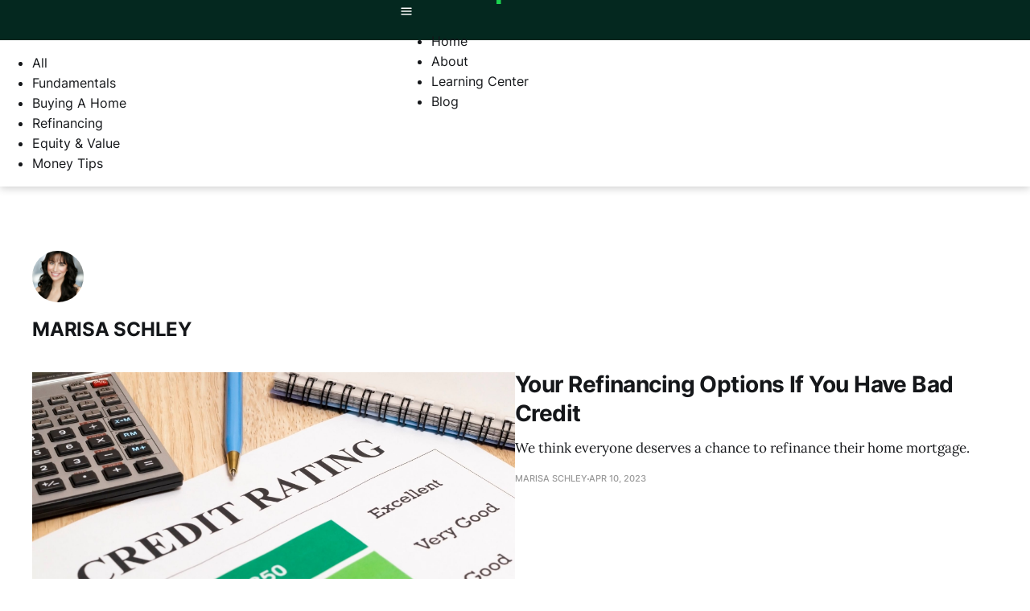

--- FILE ---
content_type: text/html; charset=utf-8
request_url: https://www.ratesimple.com/blog/author/marisa/
body_size: 4001
content:
<!DOCTYPE html>
<html lang="en">

<head>
  <meta charset="utf-8">
  <meta name="viewport" content="width=device-width, initial-scale=1">
  <title>Marisa Schley - RateSimple</title>
  <link rel="stylesheet" href="/blog/assets/built/screen.css?v=3b9c969188">

  <link rel="icon" href="https://d1h86g9h1jpeic.cloudfront.net/ratesimple/2022/04/apple-touch-icon.png" type="image/png">
    <link rel="canonical" href="https://www.ratesimple.com/blog/author/marisa/">
    <meta name="referrer" content="no-referrer-when-downgrade">
    
    <meta property="og:site_name" content="RateSimple">
    <meta property="og:type" content="profile">
    <meta property="og:title" content="Marisa Schley - RateSimple">
    <meta property="og:url" content="https://www.ratesimple.com/blog/author/marisa/">
    <meta property="article:publisher" content="https://www.facebook.com/ghost">
    <meta name="twitter:card" content="summary">
    <meta name="twitter:title" content="Marisa Schley - RateSimple">
    <meta name="twitter:url" content="https://www.ratesimple.com/blog/author/marisa/">
    <meta name="twitter:site" content="@ghost">
    
    <script type="application/ld+json">
{
    "@context": "https://schema.org",
    "@type": "Person",
    "sameAs": [],
    "name": "Marisa Schley",
    "url": "https://www.ratesimple.com/blog/author/marisa/",
    "mainEntityOfPage": "https://www.ratesimple.com/blog/author/marisa/"
}
    </script>

    <meta name="generator" content="Ghost 6.0">
    <link rel="alternate" type="application/rss+xml" title="RateSimple" href="https://www.ratesimple.com/blog/rss/">
    
    <script defer src="https://cdn.jsdelivr.net/ghost/sodo-search@~1.8/umd/sodo-search.min.js" data-key="2b8904c35f7ef8c87b8e8500a9" data-styles="https://cdn.jsdelivr.net/ghost/sodo-search@~1.8/umd/main.css" data-sodo-search="https://www.ratesimple.com/blog/" data-locale="en" crossorigin="anonymous"></script>
    
    <link href="https://www.ratesimple.com/blog/webmentions/receive/" rel="webmention">
    <script defer src="/blog/public/cards.min.js?v=3b9c969188"></script><style>:root {--ghost-accent-color: #F26333;}</style>
    <link rel="stylesheet" type="text/css" href="/blog/public/cards.min.css?v=3b9c969188">
    <script>(function(w,d,s,l,i){w[l]=w[l]||[];w[l].push({'gtm.start':new Date().getTime(),event:'gtm.js'});var f=d.getElementsByTagName(s)[0],j=d.createElement(s),dl=l!='dataLayer'?'&l='+l:'';j.async=true;j.src='https://www.googletagmanager.com/gtm.js?id='+i+dl;f.parentNode.insertBefore(j,f);})(window,document,'script','dataLayer','GTM-N7ZPSP4Q');</script>
</head>

<body
  class="author-template author-marisa is-head-stacked has-serif-body">
  <div class="gh-site">
    <header class="site-home-header">
  <nav class="site-nav">
    <div class="desktop-quotes">
      Need Help? Call: <strong><a href="tel:8005562145"> &nbsp; 1 (800) 556 - 2145</a></strong>
    </div>
    <div class="tablet-quotes">
      Need Help? &nbsp; <strong><a href="tel:8005562145">Call Us</a></strong>
    </div>
    <div class="mobile-quotes">
      <a href="tel:8005562145">Need Help?</a>
    </div>
    <div class="mobile">
        <a class="site-nav-logo" href="/"><img src="https://d1h86g9h1jpeic.cloudfront.net/ratesimple/2024/07/logo-white.svg" alt="RateSimple" /></a>
    </div>
    <div class="site-nav-content-container">
      <div class="mobile-icon">
        <img src="/blog/assets/images/menu.svg?v=3b9c969188" />
      </div>
      <ul class="site-nav-content">
        <li><a href="/">Home</a></li>
        <li><a href="/mission">About</a></li>
        <li><a href="/learning-center">Learning Center</a></li>
        <li class="blog-link"><a href="/blog">Blog</a></li>
      </ul>
    </div>
  </nav>
</header>
<div class="site-navigation">
  <ul>
    <li class="">
      <a href="/blog/">All</a>
    </li>
    <li class="">
      <a href="/blog/tag/fundamentals">Fundamentals</a>
    </li>
    <li class="">
      <a href="/blog/tag/homebuying">Buying A Home</a>
    </li>
    <li class="">
      <a href="/blog/tag/refinancing">Refinancing</a>
    </li>
    <li class="">
      <a href="/blog/tag/equity">Equity & Value</a>
    </li>
    <li class="">
      <a href="/blog/tag/money-tips">Money Tips</a>
    </li>
  </ul>
</div>
    
<main class="gh-main gh-outer">
  <div class="gh-inner">
      <section class="gh-pagehead">
        <figure class="gh-author-image">
            <img src="https://d1h86g9h1jpeic.cloudfront.net/ratesimple/2022/09/Schley-profile-photo-for-RS.png" alt="Marisa Schley">
        </figure>

        <div class="gh-pagehead-content">
          <h1 class="gh-pagehead-title">Marisa Schley</h1>

        </div>
      </section>

    <div class="gh-topic gh-topic-grid">
      <div class="gh-topic-content gh-feed">
          <article class="gh-card post large">
  <a class="gh-card-link" href="/blog/your-refinancing-options-if-you-have-bad-credit/">
      <figure class="gh-card-image">
        <img srcset="https://d1h86g9h1jpeic.cloudfront.net/ratesimple/2023/04/Mortgage-options-for-people-with-average-credit-scores_Rate-Simple.jpg 300w,
                            https://d1h86g9h1jpeic.cloudfront.net/ratesimple/2023/04/Mortgage-options-for-people-with-average-credit-scores_Rate-Simple.jpg 720w,
                            https://d1h86g9h1jpeic.cloudfront.net/ratesimple/2023/04/Mortgage-options-for-people-with-average-credit-scores_Rate-Simple.jpg 960w,
                            https://d1h86g9h1jpeic.cloudfront.net/ratesimple/2023/04/Mortgage-options-for-people-with-average-credit-scores_Rate-Simple.jpg 1200w,
                            https://d1h86g9h1jpeic.cloudfront.net/ratesimple/2023/04/Mortgage-options-for-people-with-average-credit-scores_Rate-Simple.jpg 2000w" sizes="(max-width: 1200px) 100vw, 1200px"
          src="https://d1h86g9h1jpeic.cloudfront.net/ratesimple/2023/04/Mortgage-options-for-people-with-average-credit-scores_Rate-Simple.jpg"
          alt="Your Refinancing Options If You Have Bad Credit">
      </figure>

    <div class="gh-card-wrapper">
      <header class="gh-card-header">
        <h3 class="gh-card-title">Your Refinancing Options If You Have Bad Credit</h3>
      </header>

        <div class="gh-card-excerpt">We think everyone deserves a chance to refinance their home mortgage.</div>

      <footer class="gh-card-footer">
        <span class="gh-card-author">Marisa Schley</span>
        <time class="gh-card-date" datetime="2023-04-10">Apr 10, 2023</time>
      </footer>
    </div>
  </a>
</article>          <article class="gh-card post tag-money-tips">
  <a class="gh-card-link" href="/blog/5-easy-ways-to-improve-your-financial-health/">
      <figure class="gh-card-image">
        <img srcset="https://d1h86g9h1jpeic.cloudfront.net/ratesimple/2022/08/Tips-for-improving-your-financial-health_Rate-Simple_-iStock-1201499321-.jpg 300w,
                            https://d1h86g9h1jpeic.cloudfront.net/ratesimple/2022/08/Tips-for-improving-your-financial-health_Rate-Simple_-iStock-1201499321-.jpg 720w,
                            https://d1h86g9h1jpeic.cloudfront.net/ratesimple/2022/08/Tips-for-improving-your-financial-health_Rate-Simple_-iStock-1201499321-.jpg 960w,
                            https://d1h86g9h1jpeic.cloudfront.net/ratesimple/2022/08/Tips-for-improving-your-financial-health_Rate-Simple_-iStock-1201499321-.jpg 1200w,
                            https://d1h86g9h1jpeic.cloudfront.net/ratesimple/2022/08/Tips-for-improving-your-financial-health_Rate-Simple_-iStock-1201499321-.jpg 2000w" sizes="(max-width: 1200px) 100vw, 1200px"
          src="https://d1h86g9h1jpeic.cloudfront.net/ratesimple/2022/08/Tips-for-improving-your-financial-health_Rate-Simple_-iStock-1201499321-.jpg"
          alt="5 Easy Ways to Improve Your Financial Health">
      </figure>

    <div class="gh-card-wrapper">
      <header class="gh-card-header">
        <h3 class="gh-card-title">5 Easy Ways to Improve Your Financial Health</h3>
      </header>

        <div class="gh-card-excerpt">These tips will help you evaluate your finances and prepare for the future.</div>

      <footer class="gh-card-footer">
        <span class="gh-card-author">Marisa Schley</span>
        <time class="gh-card-date" datetime="2022-09-02">Sep 2, 2022</time>
      </footer>
    </div>
  </a>
</article>          <article class="gh-card post tag-homebuying tag-fundamentals">
  <a class="gh-card-link" href="/blog/hot-features-you-should-look-for-in-a-new-home/">
      <figure class="gh-card-image">
        <img srcset="https://d1h86g9h1jpeic.cloudfront.net/ratesimple/2022/03/iStock-473551518.jpg 300w,
                            https://d1h86g9h1jpeic.cloudfront.net/ratesimple/2022/03/iStock-473551518.jpg 720w,
                            https://d1h86g9h1jpeic.cloudfront.net/ratesimple/2022/03/iStock-473551518.jpg 960w,
                            https://d1h86g9h1jpeic.cloudfront.net/ratesimple/2022/03/iStock-473551518.jpg 1200w,
                            https://d1h86g9h1jpeic.cloudfront.net/ratesimple/2022/03/iStock-473551518.jpg 2000w" sizes="(max-width: 1200px) 100vw, 1200px"
          src="https://d1h86g9h1jpeic.cloudfront.net/ratesimple/2022/03/iStock-473551518.jpg"
          alt="Hot Features You Should Look for in a New Home">
      </figure>

    <div class="gh-card-wrapper">
      <header class="gh-card-header">
        <h3 class="gh-card-title">Hot Features You Should Look for in a New Home</h3>
      </header>

        <div class="gh-card-excerpt">Trends change; these are the feaures people want in new homes today.</div>

      <footer class="gh-card-footer">
        <span class="gh-card-author">Marisa Schley</span>
        <time class="gh-card-date" datetime="2022-03-31">Mar 31, 2022</time>
      </footer>
    </div>
  </a>
</article>          <article class="gh-card post tag-homebuying tag-money-tips tag-fundamentals">
  <a class="gh-card-link" href="/blog/saving-for-a-down-payment-5-straightforward-tips/">
      <figure class="gh-card-image">
        <img srcset="https://d1h86g9h1jpeic.cloudfront.net/ratesimple/2022/03/iStock-470237156.jpg 300w,
                            https://d1h86g9h1jpeic.cloudfront.net/ratesimple/2022/03/iStock-470237156.jpg 720w,
                            https://d1h86g9h1jpeic.cloudfront.net/ratesimple/2022/03/iStock-470237156.jpg 960w,
                            https://d1h86g9h1jpeic.cloudfront.net/ratesimple/2022/03/iStock-470237156.jpg 1200w,
                            https://d1h86g9h1jpeic.cloudfront.net/ratesimple/2022/03/iStock-470237156.jpg 2000w" sizes="(max-width: 1200px) 100vw, 1200px"
          src="https://d1h86g9h1jpeic.cloudfront.net/ratesimple/2022/03/iStock-470237156.jpg"
          alt="Saving for a Down Payment: 5 Straightforward Tips">
      </figure>

    <div class="gh-card-wrapper">
      <header class="gh-card-header">
        <h3 class="gh-card-title">Saving for a Down Payment: 5 Straightforward Tips</h3>
      </header>

        <div class="gh-card-excerpt">The money represents your instant equity in the new home, and with this advice you can save more.</div>

      <footer class="gh-card-footer">
        <span class="gh-card-author">Marisa Schley</span>
        <time class="gh-card-date" datetime="2022-03-24">Mar 24, 2022</time>
      </footer>
    </div>
  </a>
</article>          <article class="gh-card post tag-homebuying tag-fundamentals">
  <a class="gh-card-link" href="/blog/solid-tips-for-first-time-homebuyers/">
      <figure class="gh-card-image">
        <img srcset="https://d1h86g9h1jpeic.cloudfront.net/ratesimple/2022/03/iStock-1204158911.jpg 300w,
                            https://d1h86g9h1jpeic.cloudfront.net/ratesimple/2022/03/iStock-1204158911.jpg 720w,
                            https://d1h86g9h1jpeic.cloudfront.net/ratesimple/2022/03/iStock-1204158911.jpg 960w,
                            https://d1h86g9h1jpeic.cloudfront.net/ratesimple/2022/03/iStock-1204158911.jpg 1200w,
                            https://d1h86g9h1jpeic.cloudfront.net/ratesimple/2022/03/iStock-1204158911.jpg 2000w" sizes="(max-width: 1200px) 100vw, 1200px"
          src="https://d1h86g9h1jpeic.cloudfront.net/ratesimple/2022/03/iStock-1204158911.jpg"
          alt="Solid Tips for First-Time Homebuyers">
      </figure>

    <div class="gh-card-wrapper">
      <header class="gh-card-header">
        <h3 class="gh-card-title">Solid Tips for First-Time Homebuyers</h3>
      </header>

        <div class="gh-card-excerpt">7 pieces of proven advice for tackling this milestone event.</div>

      <footer class="gh-card-footer">
        <span class="gh-card-author">Marisa Schley</span>
        <time class="gh-card-date" datetime="2022-03-11">Mar 11, 2022</time>
      </footer>
    </div>
  </a>
</article>          <article class="gh-card post tag-fundamentals">
  <a class="gh-card-link" href="/blog/mortgage-myths-debunked/">
      <figure class="gh-card-image">
        <img srcset="https://d1h86g9h1jpeic.cloudfront.net/ratesimple/2022/03/iStock-1339417619.jpg 300w,
                            https://d1h86g9h1jpeic.cloudfront.net/ratesimple/2022/03/iStock-1339417619.jpg 720w,
                            https://d1h86g9h1jpeic.cloudfront.net/ratesimple/2022/03/iStock-1339417619.jpg 960w,
                            https://d1h86g9h1jpeic.cloudfront.net/ratesimple/2022/03/iStock-1339417619.jpg 1200w,
                            https://d1h86g9h1jpeic.cloudfront.net/ratesimple/2022/03/iStock-1339417619.jpg 2000w" sizes="(max-width: 1200px) 100vw, 1200px"
          src="https://d1h86g9h1jpeic.cloudfront.net/ratesimple/2022/03/iStock-1339417619.jpg"
          alt="Learning Center: Mortgage Myths Debunked">
      </figure>

    <div class="gh-card-wrapper">
      <header class="gh-card-header">
        <h3 class="gh-card-title">Learning Center: Mortgage Myths Debunked</h3>
      </header>

        <div class="gh-card-excerpt">Some of what you have heard about home loans simply isn&#39;t true.</div>

      <footer class="gh-card-footer">
        <span class="gh-card-author">Marisa Schley</span>
        <time class="gh-card-date" datetime="2022-03-03">Mar 3, 2022</time>
      </footer>
    </div>
  </a>
</article>      </div>
    </div>
  </div>
</main>

    <footer class="gh-foot gh-outer">
  <div class="gh-foot-inner gh-inner">
    <div class="columns">
      <div class="left">
        <div class="info">
          <div class="logo"><img src="/blog/assets/images/logo-white.svg?v=3b9c969188" /></div>
          <p class="about">Rate Simple was created with you in mind. We offer a simple yet effective way to nail down
            the best mortgage and refi rates in under 2 minutes. Serving all homeowners, first time homebuyers,
            Veterans, and active duty military, we're here to give you the absolute best home loan options.</p>
        </div>
        <div class="email">
          <div>
            <h5>Not ready to commit?</h5>
            <p>Get the latest lender updates, mortgage news, rates, and more!</p>
          </div>
          <form id="subscribe-form" class="subscribe-form">
            <div class="subscribe-form-input">
              <input name="email" type="text" placeholder="Email" />
              <button type="submit">Subscribe</button>
            </div>
            <div class="subscribe-form-message"></div>
          </form>
        </div>
      </div>
      <div class="right">
        <div class="column">
          <h5>About</h5>
          <ul>
            <li><a href="/mission">Our Mission</a></li>
            <li><a href="/reviews">Reviews</a></li>
            <li><a href="/blog">Blog</a></li>
            <li><a href="/contact">Contact Us</a></li>
          </ul>
        </div>
        <div class="column">
          <h5>Legal</h5>
          <ul>
            <li><a href="/terms">Terms of Use</a></li>
            <li><a href="/privacy">Privacy And Security</a></li>
            <li><a href="/privacy/ca-online-privacy-protection-act">Privacy And Security (CA Residents)</a></li>
            <li><a href="/licensing">State Licensing and Disclosures</a></li>
            <li><a href="https://nmlsconsumeraccess.org/Home.aspx/MainSearch" target='_blank' rel='noreferrer'>NMLS
                Consumer Access</a></li>
          </ul>
        </div>
        <div class="column column-3">
          <h5>Contact</h5>
          <div>
            <h6>Phone</h6>
            <div><a href="tel:8005921590">1 (800) 592 - 1590</a></div>
          </div>
          <div>
            <h6>Email</h6>
            <div><a href="mailto:info@ratesimple.com">info@ratesimple.com</a></div>
          </div>
          <h6>Follow Us</h6>
          <div class="social-icons">
            <a href="https://www.facebook.com/ratesimple/" target="_blank" rel="noreferrer"><img class="social-icon"
                src="/blog/assets/images/facebook.svg?v=3b9c969188" /></a>
            <a href="https://www.linkedin.com/company/rate-simple/" target="_blank" rel="noreferrer"><img
                class="social-icon" src="/blog/assets/images/linkedin.svg?v=3b9c969188" /></a>
            <a href="https://twitter.com/inc_rate" target="_blank" rel="noreferrer"><img class="social-icon"
                src="/blog/assets/images/X.svg?v=3b9c969188" /></a>
          </div>
        </div>
      </div>
    </div>
    <div class="disclosures">
      <div class="logos">
        <img src="/blog/assets/images/EHL.svg?v=3b9c969188" class="equalhousing" />
        <img src="/blog/assets/images/BBB.svg?v=3b9c969188" class="bbb" />
      </div>
      <div>
        <p>Rate Simple, Inc. | <a
            href="https://www.nmlsconsumeraccess.org/TuringTestPage.aspx?ReturnUrl=/EntityDetails.aspx/COMPANY/2232647">NMLS
            LICENSE #2232647</a></p>
        <p>8383 Wilshire Boulevard, Suite 540/B, Los Angeles CA 90211</p>
        <p>If you have any questions, comments, or concerns, please email us at <a
            href="mailto:management@ratesimple.com">management@ratesimple.com</a> By submitting this form, I agree that
          Rate Simple may contact me at the phone number provided.via automated technology, including autodialing,
          prerecorded message, artificial voice, and/or text message. I understand that I do not have to consent to
          receive such calls or text messages to purchase goods or services from Rate Simple</p>
      </div>
    </div>
  </div>
</footer>  </div>



  <script src="/blog/assets/built/main.min.js?v=3b9c969188"></script>

  

  

</body>

</html>

--- FILE ---
content_type: image/svg+xml
request_url: https://www.ratesimple.com/blog/assets/images/logo-white.svg?v=3b9c969188
body_size: 2420
content:
<svg width="168" height="35" viewBox="0 0 168 35" fill="none" xmlns="http://www.w3.org/2000/svg">
<g id="Logo">
<path id="Shape" fill-rule="evenodd" clip-rule="evenodd" d="M157.659 22.3961C156.342 21.9016 155.349 20.7959 154.998 19.4335C159.056 19.3872 169.312 17.6943 166.35 9.93712C164.332 4.62655 155.213 5.06137 151.699 9.13126C148 13.1896 148.221 20.1466 151.867 24.0542C155.926 28.3328 163.834 27.6255 167.567 24.2049V19.7814C164.46 22.5758 160.309 23.4976 157.659 22.3961ZM154.795 16.0998C154.795 13.7808 155.114 12.4358 156.187 11.2183C157.874 9.29929 161.144 9.58916 161.718 11.7285C161.986 12.7891 161.634 13.9101 160.807 14.6273C159.381 15.8737 157.764 16.4245 154.795 16.6332V16.0998Z" fill="#1BD24F"/>
<rect id="Rectangle" x="142.481" width="5.40913" height="26.2804" fill="#1BD24F"/>
<path id="Shape_2" fill-rule="evenodd" clip-rule="evenodd" d="M140.684 12.5693C140.065 10.2385 138.501 8.27172 136.37 7.14273C133.675 5.72232 129.158 6.11656 127.152 8.76025L126.961 9.01534L121.007 6.9572V35H126.387V25.9732L126.967 26.1761C131.095 27.6487 135.24 26.924 138.069 24.2456C141.032 21.4163 142.04 17.0508 140.684 12.5693ZM134.393 20.8716C133.459 21.9592 132.094 22.5806 130.66 22.5703C127.952 22.5703 126.37 21.2426 126.37 19.0917C126.37 18.1409 126.37 16.3553 126.37 15.0856C126.37 12.0187 128.277 10.8476 129.268 10.6099C130.658 10.3305 132.102 10.5697 133.327 11.2824C134.662 12.0885 135.553 13.4626 135.744 15.0102C136.11 17.1669 135.57 19.515 134.393 20.8716Z" fill="#1BD24F"/>
<path id="Shape_3" fill-rule="evenodd" clip-rule="evenodd" d="M117.743 8.30794C116.584 6.99189 114.578 6.23821 112.27 6.23821H112.201C109.522 6.23821 106.983 7.28177 105.562 8.91669L105.197 9.33411L104.878 8.8819C103.515 7.09533 101.386 6.06074 99.1387 6.09327C97.0183 5.98471 94.9715 6.88555 93.6194 8.52245L93.4338 8.76595L87.5029 6.89334V26.2804H92.9063V15.0331C92.8607 13.7503 93.2971 12.4969 94.1295 11.5198C94.9519 10.5814 96.1524 10.0621 97.3994 10.1052H97.3994C98.4393 10.052 99.4461 10.4795 100.13 11.2647C100.776 12.1653 101.093 13.2601 101.029 14.3664V24.3962C101.029 25.4368 101.872 26.2804 102.913 26.2804H106.217V15.0331C106.167 13.6539 106.67 12.3117 107.615 11.3053C108.429 10.5094 109.531 10.0766 110.67 10.1052C112.989 10.1052 114.317 11.6242 114.322 14.378V26.2804H119.726V14.1055C119.726 11.6763 119.071 9.73994 117.772 8.34273L117.743 8.30794Z" fill="#1BD24F"/>
<path id="Rectangle_2" fill-rule="evenodd" clip-rule="evenodd" d="M80.5513 3.02058C80.5513 2.27613 80.8145 1.64071 81.3409 1.11431C81.8673 0.587908 82.5027 0.324707 83.2471 0.324707H83.2645C84.009 0.324707 84.6444 0.587908 85.1708 1.11431C85.6972 1.64071 85.9604 2.27613 85.9604 3.02058C85.9604 3.76502 85.6972 4.40044 85.1708 4.92684C84.6444 5.45324 84.009 5.71645 83.2645 5.71645H83.2471C82.5027 5.71645 81.8673 5.45324 81.3409 4.92684C80.8145 4.40044 80.5513 3.76502 80.5513 3.02058Z" fill="#1BD24F"/>
<path id="Shape_4" fill-rule="evenodd" clip-rule="evenodd" d="M85.9604 6.73096H80.5513V24.3961C80.5513 25.4368 81.3949 26.2804 82.4355 26.2804H85.9604V6.73096Z" fill="#1BD24F"/>
<path id="Shape_5" fill-rule="evenodd" clip-rule="evenodd" d="M79.3862 21.0453C79.3862 21.1844 79.3862 21.3294 79.3862 21.4627C78.7137 28.9996 64.643 27.9502 61.75 24.205V19.7814C63.27 21.1799 65.1155 22.1763 67.1186 22.6802L67.9128 22.8194C69.126 23.0448 70.3723 23.0231 71.5769 22.7556C73.3162 22.3961 74.522 21.2134 73.2292 20.1293C72.0697 19.1785 69.4318 18.7553 67.849 18.39C66.1446 18.0248 64.8865 17.6827 63.7154 16.7493C60.2368 14.2911 61.6746 8.71968 65.7851 6.89345C69.426 5.28752 74.3655 6.00642 77.4498 7.35145V12.4533V12.4881C75.9135 10.4416 73.6002 10.1691 71.1131 10.1691C69.2752 10.1691 66.7707 10.7488 66.7707 12.1171C66.7707 13.2244 67.7215 13.8563 69.9362 14.2911C74.4003 15.2709 79.3862 15.8507 79.3862 21.0453Z" fill="#1BD24F"/>
<path id="Shape_6" fill-rule="evenodd" clip-rule="evenodd" d="M50.729 22.396C49.4119 21.9015 48.4187 20.7958 48.0679 19.4334C52.1262 19.387 62.3879 17.6942 59.4254 9.93701C57.3962 4.63803 48.2824 5.06126 44.7691 9.13115C41.0703 13.1894 41.2906 20.1465 44.9372 24.0541C48.9955 28.3327 56.9092 27.6254 60.6371 24.2048V19.7813C57.5354 22.5757 53.3785 23.4975 50.729 22.396ZM47.8823 16.0996C47.8823 13.7806 48.207 12.4355 49.2737 11.218C50.9666 9.29904 54.2307 9.58892 54.8046 11.7282C55.0739 12.7877 54.7241 13.9086 53.9002 14.627C52.474 15.8735 50.8565 16.4243 47.8823 16.633L47.8823 16.0996Z" fill="white"/>
<path id="Shape_7" fill-rule="evenodd" clip-rule="evenodd" d="M42.0495 21.2597C41.4158 21.6955 40.7278 22.0463 40.0029 22.3032C39.6699 22.4253 39.2982 22.3758 39.0087 22.1709C38.7192 21.9659 38.549 21.6317 38.5535 21.2771L38.5535 10.1863H42.0901V6.70779H38.5535V1.73927L33.2893 0H33.1502V6.71358H29.9268V10.1921H33.1502V22.2859C33.1497 23.632 33.7457 24.9107 34.778 25.7768C35.8103 26.643 37.173 27.0079 38.5 26.7734L38.5535 26.7732C39.7546 26.5617 40.9236 26.1974 42.0321 25.689L42.0495 21.2597Z" fill="white"/>
<path id="Shape_8" fill-rule="evenodd" clip-rule="evenodd" d="M27.8745 8.36032C25.3236 5.28181 18.9231 5.61807 15.1199 7.05007V11.3171C17.1838 10.1576 20.9174 9.38069 23.0857 10.5112C24.2981 11.1302 24.9933 12.4418 24.825 13.7926V16.5117C23.7757 15.7336 22.5985 15.145 21.3464 14.7724C17.6476 13.897 14.0473 14.871 12.4646 18.0249C11.5772 19.7903 11.5388 21.863 12.3602 23.6601C12.94 24.9704 14.5691 27.359 19.7695 27.0169C22.3842 26.843 24.8656 24.2978 24.8656 24.2978L30.0834 26.2806V14.8188C30.0834 12.1229 29.3703 9.95465 27.9673 8.37191L27.8745 8.36032ZM24.8077 19.3467C24.8431 20.3302 24.4671 21.284 23.77 21.9788C22.8622 22.8324 21.665 23.3108 20.419 23.318C18.5695 23.318 16.9404 22.5817 16.9404 20.7323C16.9404 17.0393 21.9495 17.677 24.8251 19.3467L24.8077 19.3467Z" fill="white"/>
<path id="Shape_9" fill-rule="evenodd" clip-rule="evenodd" d="M13.7634 7.05C12.372 5.46147 8.02384 5.65279 5.93091 8.78927L0 6.89347V26.2805H5.40913V15.0333C5.36141 13.7511 5.79579 12.4976 6.62662 11.5199C7.55402 10.5374 8.84115 9.97445 10.1921 9.96038C12.03 9.96038 13.1953 10.5691 13.775 11.317L13.7634 7.05Z" fill="white"/>
</g>
</svg>


--- FILE ---
content_type: image/svg+xml
request_url: https://www.ratesimple.com/blog/assets/images/facebook.svg?v=3b9c969188
body_size: 442
content:
<svg width="25" height="25" viewBox="0 0 25 25" fill="none" xmlns="http://www.w3.org/2000/svg">
<path d="M23.6198 0H1.38021C0.617708 0 0 0.617708 0 1.38021V23.6208C0 24.3823 0.617708 25 1.38021 25H13.3542V15.3187H10.0958V11.5458H13.3542V8.76354C13.3542 5.53438 15.326 3.77604 18.2073 3.77604C19.5875 3.77604 20.7729 3.87917 21.1187 3.925V7.3L19.1208 7.30104C17.5542 7.30104 17.251 8.04583 17.251 9.1375V11.5469H20.9875L20.501 15.3198H17.251V25H23.6219C24.3823 25 25 24.3823 25 23.6198V1.38021C25 0.617708 24.3823 0 23.6198 0Z" fill="white"/>
</svg>


--- FILE ---
content_type: image/svg+xml
request_url: https://www.ratesimple.com/blog/assets/images/X.svg?v=3b9c969188
body_size: 358
content:
<svg width="25" height="25" viewBox="0 0 25 25" fill="none" xmlns="http://www.w3.org/2000/svg">
<path d="M3 0H22C23.6569 0 25 1.34315 25 3V22C25 23.6569 23.6569 25 22 25H3C1.34315 25 0 23.6569 0 22V3C0 1.34315 1.34315 0 3 0ZM22.0114 2.75H18.7034L13.2524 8.981L8.53938 2.75H1.71338L9.86938 13.415L2.13938 22.25H5.44938L11.4154 15.433L16.6294 22.25H23.2864L14.7844 11.01L22.0114 2.75ZM19.3754 20.27H17.5424L5.57638 4.626H7.54338L19.3754 20.27Z" fill="white"/>
</svg>


--- FILE ---
content_type: image/svg+xml
request_url: https://www.ratesimple.com/blog/assets/images/BBB.svg?v=3b9c969188
body_size: 4235
content:
<svg width="107" height="40" viewBox="0 0 107 40" fill="none" xmlns="http://www.w3.org/2000/svg">
<g id="BBB">
<path id="Vector" fill-rule="evenodd" clip-rule="evenodd" d="M6.68663 0.265625H100.265C103.519 0.265625 106.186 2.92499 106.186 6.18663V33.8128C106.186 37.0666 103.527 39.7338 100.265 39.7338H6.68663C3.43281 39.7338 0.765625 37.0744 0.765625 33.8128V6.18663C0.765625 2.93281 3.42499 0.265625 6.68663 0.265625Z" fill="white"/>
<path id="Vector_2" d="M6.68694 0H100.265C101.97 0 103.511 0.696128 104.638 1.81463C105.756 2.93312 106.452 4.48181 106.452 6.18694V33.8131C106.452 35.5182 105.756 37.0591 104.638 38.1854C103.519 39.3039 101.97 40 100.265 40H6.68694C4.98181 40 3.44095 39.3039 2.31463 38.1854C1.19613 37.0669 0.5 35.5182 0.5 33.8131V6.18694C0.5 4.48181 1.19613 2.94095 2.31463 1.81463C3.43312 0.696128 4.98181 0 6.68694 0ZM100.265 0.539695H6.68694C5.13043 0.539695 3.72253 1.17325 2.69789 2.19789C1.67325 3.22253 1.03969 4.63043 1.03969 6.18694V33.8131C1.03969 35.3696 1.67325 36.7775 2.69789 37.8021C3.72253 38.8268 5.13043 39.4603 6.68694 39.4603H100.265C101.822 39.4603 103.23 38.8268 104.254 37.8021C105.279 36.7775 105.913 35.3696 105.913 33.8131V6.18694C105.913 4.63043 105.279 3.22253 104.254 2.19789C103.23 1.17325 101.822 0.539695 100.265 0.539695Z" fill="#6F7672"/>
<path id="Vector_3" fill-rule="evenodd" clip-rule="evenodd" d="M36.7461 0.265625H100.274C103.527 0.265625 106.195 2.92499 106.195 6.18663V33.8128C106.195 37.0666 103.535 39.7338 100.274 39.7338H36.7461V0.265625Z" fill="#6F7672"/>
<path id="Vector_4" d="M45.381 12.5616H46.6325L49.284 18.8972H47.8683L47.3051 17.4893H44.6927L44.1217 18.8972H42.7451L45.3967 12.5616H45.381ZM46.8046 16.2613L45.9989 14.2198L45.1933 16.2613H46.8124H46.8046ZM49.5656 15.7685V15.7529C49.5187 14.0008 50.9031 12.546 52.6473 12.499C52.6943 12.499 52.749 12.499 52.796 12.499C53.7033 12.4599 54.5871 12.8119 55.2207 13.4689L54.3446 14.4936C53.9301 14.0555 53.3669 13.7974 52.7647 13.7818C51.7244 13.7818 50.9735 14.6656 50.9735 15.7372V15.7529C50.9735 16.8322 51.7087 17.7239 52.7647 17.7239C53.4686 17.7239 53.9066 17.4345 54.3838 16.9887L55.252 17.8803C54.0787 19.2335 52.0294 19.3821 50.6685 18.2089C49.9567 17.5988 49.55 16.7071 49.5421 15.7685L49.5656 15.7607V15.7685ZM55.9012 15.7685V15.7529C55.9403 13.9226 57.4498 12.4678 59.2801 12.5069C60.1327 12.5225 60.9461 12.8667 61.5562 13.4767L60.6958 14.5014C60.2813 14.0634 59.7181 13.8053 59.1159 13.7896C58.0756 13.7896 57.3247 14.6735 57.3247 15.745V15.7607C57.3247 16.8401 58.0599 17.7317 59.1159 17.7317C59.8198 17.7317 60.2578 17.4423 60.7349 16.9965L61.6032 17.8882C60.4299 19.2413 58.3806 19.3899 57.0197 18.2167C56.3079 17.5988 55.9012 16.7149 55.8933 15.7763L55.9012 15.7685ZM62.6982 12.6085H65.5218C66.1867 12.5694 66.8358 12.7963 67.3208 13.2499C67.6884 13.641 67.8761 14.1572 67.8605 14.6891V14.7047C67.9074 15.5808 67.3677 16.3786 66.5386 16.6523L68.0482 18.8972H66.4604L65.1229 16.887H64.0435V18.8972H62.6982V12.6085ZM65.4358 15.6668C66.1006 15.6668 66.4761 15.307 66.4761 14.7751V14.7673C66.4761 14.1729 66.0693 13.8678 65.3967 13.8678H64.0513V15.6746L65.4358 15.6668Z" fill="white"/>
<path id="Vector_5" d="M69.0801 12.6069H73.7418V13.8428H70.4332V15.1177H73.3429V16.3457H70.4332V17.6676H73.7887V18.8956H69.0801V12.6069Z" fill="white"/>
<path id="Vector_6" d="M74.9932 12.6069H77.4022C79.342 12.6069 80.6873 13.9523 80.6873 15.7356V15.7512C80.6873 17.5189 79.342 18.8956 77.4022 18.8956H74.9932V12.6069ZM77.4022 17.6441C78.3799 17.6988 79.2169 16.9401 79.2638 15.9624C79.2638 15.892 79.2638 15.8216 79.2638 15.7591V15.7434C79.3185 14.7579 78.5598 13.9132 77.5743 13.8584C77.5196 13.8584 77.457 13.8584 77.4022 13.8584H76.3541V17.6519H77.4022V17.6441Z" fill="white"/>
<path id="Vector_7" d="M81.9629 12.6069H83.3239V18.8956H81.9629V12.6069ZM86.3039 13.8819H84.4267V12.6069H89.5499V13.8819H87.6727V18.8956H86.3117V13.8819H86.3039ZM90.5824 12.6069H95.2441V13.8349H91.9355V15.1099H94.853V16.3379H91.9355V17.6597H95.291V18.8877H90.5824V12.5991V12.6069Z" fill="white"/>
<path id="Vector_8" d="M96.4951 12.6069H98.9042C100.844 12.6069 102.189 13.9523 102.189 15.7356V15.7512C102.189 17.5189 100.844 18.8956 98.9042 18.8956H96.4951V12.6069ZM98.9042 17.6441C99.8819 17.6988 100.719 16.9401 100.766 15.9624C100.766 15.892 100.766 15.8216 100.766 15.7591V15.7434C100.82 14.7579 100.062 13.9132 99.0763 13.8584C99.0215 13.8584 98.9589 13.8584 98.9042 13.8584H97.8561V17.6519H98.9042V17.6441Z" fill="white"/>
<path id="Vector_9" d="M56.0108 28.7996L56.8242 27.814C57.3248 28.2912 57.9896 28.5649 58.6779 28.5806C59.2333 28.5806 59.5774 28.3537 59.5774 27.9861V27.9705C59.5774 27.6185 59.3662 27.4308 58.326 27.157C57.0745 26.8285 56.2689 26.4765 56.2689 25.2251V25.2094C56.2689 24.0596 57.1762 23.3088 58.4355 23.3088C59.2802 23.3009 60.0937 23.5825 60.7429 24.1222L60.0389 25.1625C59.5774 24.7949 59.0064 24.5759 58.412 24.5368C57.888 24.5368 57.6142 24.7792 57.6142 25.0764V25.0921C57.6142 25.5066 57.888 25.6318 58.9517 25.9212C60.211 26.2575 60.9228 26.719 60.9228 27.814V27.8297C60.9228 29.089 59.9763 29.7929 58.6388 29.7929C57.6611 29.7929 56.7225 29.4331 56.0029 28.7839H56.0108V28.7996Z" fill="white"/>
<path id="Vector_10" d="M49.628 27.0081V23.3945H50.9811V26.9769C50.9811 28.0093 51.4895 28.5412 52.3186 28.5412C53.1555 28.5412 53.6561 28.025 53.6561 27.0238V23.3945H55.0093V26.9612C55.0093 28.8775 53.9534 29.8161 52.2795 29.8161C50.6135 29.8161 49.5889 28.8697 49.5889 27.0081H49.6123H49.628Z" fill="white"/>
<path id="Vector_11" d="M43.3076 23.3929H46.1938C46.7883 23.3538 47.3749 23.5572 47.8207 23.9561C48.1101 24.2455 48.2587 24.6366 48.2431 25.0433V25.059C48.2587 25.6299 47.9381 26.154 47.4296 26.4121C48.1492 26.6859 48.5951 27.1161 48.5951 27.9686V27.9843C48.5951 29.1419 47.6721 29.7207 46.2642 29.7207H43.2998V23.3929H43.3076ZM46.2642 28.5005C46.8665 28.5005 47.2341 28.2815 47.2341 27.8122V27.7965C47.2341 27.3742 46.9212 27.1082 46.2173 27.1082H44.6373V28.5005H46.2642ZM45.9044 25.9506C46.5067 25.9506 46.8899 25.7551 46.8899 25.278V25.2623C46.8899 24.8478 46.5693 24.6131 45.9905 24.6131H44.6373V25.9506H45.9044Z" fill="white"/>
<path id="Vector_12" d="M62.1816 23.3945H63.5504V29.7223H62.1816V23.3945ZM65.0991 23.3945H66.3584L69.2681 27.2897V23.3945H70.6212V29.7223H69.4558L66.4444 25.7019V29.7223H65.0913V23.3945H65.0991ZM72.1152 23.3945H76.8082V24.6304H73.4761V25.9131H76.4014V27.1489H73.4761V28.4786H76.8473V29.7144H72.1152V23.3867V23.3945Z" fill="white"/>
<path id="Vector_13" d="M77.6455 28.7996L78.459 27.814C78.9596 28.2911 79.6244 28.5649 80.3127 28.5805C80.8681 28.5805 81.2122 28.3537 81.2122 27.9861V27.9705C81.2122 27.6185 81.001 27.4308 79.9608 27.157C78.7093 26.8285 77.9037 26.4765 77.9037 25.2251V25.2094C77.9037 24.0596 78.811 23.3166 80.0703 23.3166C80.915 23.3087 81.7285 23.5903 82.3777 24.13L81.6659 25.1703C81.2044 24.8027 80.6334 24.5837 80.039 24.5446C79.5149 24.5446 79.2255 24.787 79.2255 25.0843V25.0999C79.2255 25.5145 79.4993 25.6396 80.563 25.929C81.8223 26.2653 82.5341 26.7268 82.5341 27.8218V27.8375C82.5341 29.0968 81.5955 29.8007 80.2502 29.8007C79.2725 29.8007 78.3339 29.4409 77.6143 28.7917H77.6377L77.6455 28.7996ZM83.238 28.7996L84.0515 27.814C84.5521 28.2911 85.2169 28.5649 85.9052 28.5805C86.4684 28.5805 86.8047 28.3537 86.8047 27.9861V27.9705C86.8047 27.6185 86.5935 27.4308 85.5532 27.157C84.3018 26.8285 83.4962 26.4765 83.4962 25.2251V25.2094C83.4962 24.0596 84.4035 23.3166 85.6628 23.3166C86.5075 23.3087 87.3209 23.5903 87.9701 24.13L87.2662 25.1703C86.8047 24.8027 86.2337 24.5837 85.6393 24.5446C85.1152 24.5446 84.8258 24.787 84.8258 25.0843V25.0999C84.8258 25.5145 85.0996 25.6396 86.179 25.929C87.4383 26.2653 88.15 26.7268 88.15 27.8297V27.8453C88.15 29.1046 87.2114 29.8085 85.8661 29.8085C84.8884 29.8085 83.9498 29.4488 83.2302 28.7996H83.238Z" fill="white"/>
<path id="Vector_14" d="M25.3888 24.2476H12.4048L11.9355 25.8041H15.3927L16.0497 27.955H21.7439L22.4009 25.8041H25.8581L25.3888 24.2476Z" fill="#6F7672"/>
<path id="Vector_15" d="M14.5247 15.4952C13.5314 16.8718 13.8364 18.7959 15.2052 19.7971L18.3104 22.0654C18.6546 22.3157 18.7328 22.8006 18.4825 23.1448L18.9518 23.4889L20.5943 21.2128C20.9776 20.6888 21.181 20.0552 21.181 19.406C21.181 19.2418 21.1653 19.0775 21.1419 18.9133C21.0167 18.1076 20.5709 17.3802 19.9139 16.9031L16.8087 14.6348C16.6444 14.5175 16.5349 14.3298 16.5036 14.1342C16.4958 14.0951 16.4958 14.0482 16.4958 14.0091C16.4958 13.8448 16.5427 13.6884 16.6444 13.5554L16.1751 13.2113L14.5326 15.4952H14.5247ZM16.3941 6.39077C15.8388 7.14947 15.5416 8.07243 15.5494 9.01103C15.5494 9.24568 15.565 9.48815 15.6041 9.7228C15.784 10.896 16.4254 11.9442 17.3875 12.6403L21.2905 15.4874C21.8067 15.8628 22.1509 16.4181 22.2447 17.0517C22.2682 17.1768 22.276 17.302 22.276 17.435C22.276 17.9355 22.1196 18.4283 21.8224 18.835L22.1978 19.1088L25.2717 14.8225C26.7187 12.8202 26.2729 10.0357 24.2784 8.58084L19.5619 5.1393C18.944 4.69347 18.811 3.82526 19.2568 3.20735L18.8814 2.93359L16.3863 6.39077H16.3941ZM8.42384 29.2613H11.9749C12.8509 29.2613 13.5392 29.5038 13.9772 29.9418C14.3292 30.286 14.5169 30.7631 14.5013 31.248V31.2715C14.5013 32.1397 14.0476 32.6246 13.4923 32.9297C14.3761 33.2738 14.9236 33.7901 14.9236 34.8225V34.846C14.9236 36.2539 13.7817 36.9578 12.0531 36.9578H8.41602V29.2613H8.42384ZM11.6151 32.3743C12.3581 32.3743 12.8274 32.1319 12.8274 31.5609V31.5374C12.8274 31.029 12.4364 30.7396 11.7246 30.7396H10.0664V32.3665L11.6151 32.3743ZM12.0687 35.4717C12.8118 35.4717 13.2654 35.2058 13.2654 34.6348V34.6113C13.2654 34.0951 12.8822 33.7744 12.014 33.7744H10.0664V35.4639H12.0766L12.0687 35.4717ZM15.6667 29.2613H19.2256C20.1016 29.2613 20.7899 29.5038 21.2279 29.9418C21.5799 30.286 21.7676 30.7631 21.752 31.248V31.2715C21.752 32.1397 21.2983 32.6246 20.743 32.9297C21.6268 33.2738 22.1743 33.7901 22.1743 34.8225V34.846C22.1743 36.2539 21.0324 36.9578 19.3038 36.9578H15.6589V29.2613H15.6667ZM18.8658 32.3743C19.6088 32.3743 20.0781 32.1319 20.0781 31.5609V31.5374C20.0781 31.029 19.687 30.7396 18.9753 30.7396H17.3092V32.3665L18.8658 32.3743ZM19.3116 35.4717C20.0547 35.4717 20.5083 35.2058 20.5083 34.6348V34.6113C20.5083 34.0951 20.125 33.7744 19.2568 33.7744H17.3092V35.4639H19.3194L19.3116 35.4717ZM22.9096 29.2613H26.4684C27.3444 29.2613 28.0328 29.5038 28.4708 29.9418C28.8227 30.286 29.0105 30.7631 28.9948 31.248V31.2715C28.9948 32.1397 28.5412 32.6246 27.9858 32.9297C28.8697 33.2738 29.4172 33.7901 29.4172 34.8225V34.846C29.4172 36.2539 28.2752 36.9578 26.5466 36.9578H22.9017V29.2613H22.9096ZM26.1086 32.3743C26.8517 32.3743 27.321 32.1319 27.321 31.5609V31.5374C27.321 31.029 26.9299 30.7396 26.2181 30.7396H24.5521V32.3665L26.1086 32.3743ZM26.5545 35.4717C27.2975 35.4717 27.7512 35.2058 27.7512 34.6348V34.6113C27.7512 34.0951 27.3679 33.7744 26.4997 33.7744H24.5521V35.4639H26.5545V35.4717Z" fill="#6F7672"/>
<path id="Vector_16" d="M29.5576 35.9644V35.9566C29.5576 35.4717 29.9487 35.0728 30.4336 35.0728C30.9186 35.0728 31.3175 35.4638 31.3175 35.9488V35.9566C31.3175 36.4415 30.9264 36.8405 30.4415 36.8405C29.9565 36.8405 29.5576 36.4494 29.5576 35.9644ZM31.2393 35.9566V35.9488C31.2393 35.5108 30.8795 35.151 30.4336 35.151C29.9956 35.151 29.6358 35.5108 29.6358 35.9566V35.9644C29.6358 36.4024 29.9956 36.7622 30.4415 36.7622C30.8795 36.7622 31.2393 36.4024 31.2393 35.9566ZM30.0973 35.4795H30.504C30.6057 35.4717 30.6996 35.5108 30.77 35.5733C30.8169 35.6203 30.8404 35.6828 30.8404 35.7454V35.7532C30.8404 35.9019 30.7465 35.9879 30.6057 36.0192L30.8873 36.379H30.723L30.4649 36.0348H30.2303V36.379H30.0973V35.4795ZM30.4884 35.9253C30.6135 35.9253 30.6996 35.8706 30.6996 35.7611V35.7532C30.6996 35.6594 30.6214 35.5968 30.4962 35.5968H30.2303V35.9175H30.4884V35.9253Z" fill="#6F7672"/>
</g>
</svg>


--- FILE ---
content_type: image/svg+xml
request_url: https://www.ratesimple.com/blog/assets/images/EHL.svg?v=3b9c969188
body_size: 4174
content:
<svg width="59" height="60" viewBox="0 0 59 60" fill="none" xmlns="http://www.w3.org/2000/svg">
<path d="M58.5877 17.0161V22.9608H54.0022V43.8944H4.53129V22.9637H0V16.8658C9.8517 11.2594 19.7357 5.63469 29.6376 0C39.2894 5.67298 48.9334 11.3414 58.5877 17.0161ZM48.2771 38.5743V17.5287C42.0581 13.7995 35.8493 10.0769 29.6359 6.35147C23.2677 10.0874 16.9185 13.8123 10.5909 17.5244V38.5743H48.2771Z" fill="white"/>
<path d="M25.477 59.9851C24.3574 58.6917 23.2214 57.3795 22.0857 56.0676C22.0681 56.071 22.0502 56.0742 22.0326 56.0776V59.98H20.2981V53.4155H22.3599C23.4815 54.7382 24.6161 56.0759 25.7504 57.4136C25.7686 57.409 25.7867 57.4045 25.8049 57.4002V53.4161H27.5207V59.9854H25.4767L25.477 59.9851Z" fill="white"/>
<path d="M48.3543 53.3948H48.6567C50.1203 53.3948 51.5845 53.3829 53.0478 53.4019C53.5068 53.4078 53.9737 53.4566 54.4204 53.5582C55.0884 53.7099 55.5136 54.1544 55.6157 54.84C55.669 55.1994 55.6781 55.5766 55.6336 55.9369C55.5646 56.4925 55.2041 56.8488 54.6887 57.038C54.4422 57.1285 54.1819 57.1821 53.8869 57.2638C54.5038 58.1627 55.1173 59.0559 55.7555 59.986H53.7791C53.1576 59.0857 52.5208 58.1629 51.8869 57.2445H50.1674V59.9777H48.354V53.3951L48.3543 53.3948ZM50.1611 55.8223C51.0277 55.8223 51.8667 55.8237 52.7055 55.8214C52.9789 55.8208 53.2538 55.8254 53.5258 55.801C53.8117 55.7755 53.9218 55.6504 53.9416 55.3917C53.9617 55.1259 53.8551 54.9637 53.5859 54.8936C53.4415 54.8562 53.2884 54.8383 53.1389 54.8372C52.1855 54.8306 51.2325 54.8312 50.2791 54.8306C50.244 54.8306 50.2088 54.8437 50.1611 54.853V55.8223Z" fill="white"/>
<path d="M30.2571 59.9788V53.4251C30.3087 53.4143 30.3533 53.3967 30.3978 53.397C31.7755 53.4075 33.1537 53.4061 34.5309 53.4404C34.922 53.45 35.32 53.5311 35.6989 53.6364C37.0701 54.017 37.8135 54.9358 37.8915 56.3832C37.9188 56.8864 37.8808 57.4047 37.7874 57.8999C37.6292 58.7404 37.105 59.3079 36.3071 59.6228C35.6101 59.8976 34.8775 59.972 34.1411 59.985C32.886 60.0071 31.6305 59.9972 30.3751 60C30.3479 60 30.3207 59.9907 30.2568 59.9788H30.2571ZM32.075 58.5554C32.7416 58.5554 33.39 58.5702 34.0373 58.5489C34.3354 58.539 34.6386 58.4854 34.926 58.4037C35.4144 58.2647 35.7341 57.9359 35.862 57.4359C36.2004 56.1126 35.4292 54.9775 34.0716 54.8507C33.4728 54.7948 32.8664 54.82 32.2634 54.8112C32.201 54.8104 32.1386 54.828 32.075 54.8373V58.5557V58.5554Z" fill="white"/>
<path d="M13.56 57.1511V58.5787H17.9928V59.9811H11.6694V53.4141H17.9934V54.8133H13.5608V55.8061H17.2471V57.1511H13.5602H13.56Z" fill="white"/>
<path d="M39.96 59.9967V53.416H46.2076V54.809H41.7813V55.808H45.5439V57.1483H41.7818V58.5713H46.2085V59.9102C44.1299 59.9388 42.0584 59.9675 39.96 59.9967Z" fill="white"/>
<path d="M5.06509 58.4897C6.65863 58.5189 8.2031 58.5476 9.76573 58.5762V59.9763H3.28491V53.4121H5.06509V58.4894V58.4897Z" fill="white"/>
<path d="M47.2656 45.8594H48.8121C49.2254 47.0047 49.6463 48.1705 50.0669 49.3366C50.0859 49.3346 50.105 49.3324 50.1242 49.3304V45.8611H51.1008V51.7596H49.6327C49.1891 50.4965 48.7432 49.2263 48.297 47.9561C48.2788 47.9578 48.2604 47.9595 48.2422 47.9609V51.7584H47.2659V45.8597L47.2656 45.8594Z" fill="white"/>
<path d="M35.7168 48.7074C35.693 49.2628 35.693 49.8204 35.6399 50.373C35.554 51.2716 35.122 51.7277 34.2271 51.8199C33.7826 51.8655 33.3202 51.8383 32.8772 51.7705C32.2594 51.676 31.9077 51.2673 31.7948 50.6549C31.7777 50.5621 31.7559 50.4683 31.7565 50.3749C31.7624 49.3481 31.7193 48.3174 31.7965 47.2956C31.8699 46.3213 32.4616 45.781 33.4343 45.6996C33.8314 45.6664 34.2452 45.7152 34.6392 45.7906C35.1466 45.8876 35.4669 46.2308 35.5806 46.7354C35.6425 47.0094 35.6751 47.2934 35.6884 47.5745C35.7063 47.9509 35.693 48.329 35.693 48.7062L35.7171 48.7071L35.7168 48.7074ZM32.9745 48.78H32.9696C32.9696 48.8364 32.9679 48.8932 32.9696 48.9496C32.9869 49.4383 32.9784 49.9296 33.0318 50.4144C33.0709 50.7698 33.2825 50.9164 33.6291 50.9371C33.9908 50.9587 34.2273 50.8265 34.3289 50.4961C34.397 50.274 34.4389 50.0357 34.4438 49.8037C34.4579 49.0784 34.4554 48.3525 34.4443 47.6272C34.4415 47.4326 34.406 47.2321 34.3482 47.0458C34.2495 46.7292 34.0152 46.5868 33.6771 46.5982C33.3313 46.6098 33.1251 46.7621 33.04 47.0903C33.0025 47.2349 32.9804 47.387 32.9776 47.5362C32.9694 47.9506 32.9747 48.3653 32.9747 48.78H32.9745Z" fill="white"/>
<path d="M10.6728 50.9498C10.9633 51.051 11.2719 51.1585 11.6137 51.2777C11.5873 51.4096 11.5623 51.5341 11.5399 51.6472C10.8197 51.6472 10.1132 51.6691 9.40886 51.639C8.99785 51.6214 8.58458 51.5457 8.18236 51.4524C7.4999 51.2938 7.06847 50.8397 7.04039 50.147C7.00011 49.1599 6.99473 48.1643 7.07982 47.1815C7.15839 46.2747 7.68938 45.8112 8.59819 45.711C8.93063 45.6745 9.28065 45.6866 9.60969 45.7471C10.3909 45.89 10.8535 46.4412 10.9085 47.3761C10.9601 48.25 10.9426 49.1299 10.9116 50.0055C10.9009 50.3144 10.7604 50.619 10.6728 50.95V50.9498ZM9.68202 48.7818C9.69393 48.7818 9.70584 48.7818 9.71776 48.7818C9.71776 48.7064 9.71946 48.6306 9.71747 48.5552C9.70528 48.1116 9.69932 47.6677 9.67606 47.2246C9.66415 47.0016 9.60883 46.762 9.35043 46.7169C8.63166 46.5918 8.2754 46.7736 8.2598 47.4288C8.23824 48.3251 8.25384 49.2223 8.25753 50.1192C8.25781 50.2123 8.28051 50.3064 8.3032 50.3975C8.40957 50.8227 8.62713 50.9688 9.096 50.9359C9.48091 50.9089 9.65762 50.7433 9.67691 50.3107C9.6996 49.8021 9.6823 49.2915 9.6823 48.7818H9.68202Z" fill="white"/>
<path d="M27.1777 45.8555H28.3109V48.0824H29.7153V45.8626H30.8564V51.7588H29.7297V49.1296H28.3234V51.7608H27.1777V45.8555Z" fill="white"/>
<path d="M38.9335 45.8577H40.0658C40.0746 45.9241 40.0882 45.978 40.0879 46.0322C40.0825 47.3449 40.0828 48.6576 40.0627 49.97C40.0584 50.2494 40.0008 50.5339 39.9274 50.8051C39.7569 51.4337 39.3377 51.8265 38.6867 51.877C38.2499 51.9111 37.7989 51.8807 37.3657 51.8092C36.7791 51.7125 36.4515 51.3012 36.3381 50.7359C36.2697 50.3952 36.2243 50.0444 36.2201 49.6972C36.2047 48.4789 36.2116 47.2606 36.211 46.0424C36.211 45.9873 36.2192 45.9323 36.2249 45.8603H37.4517C37.4517 45.9632 37.4517 46.0631 37.4517 46.1629C37.4528 47.3057 37.4466 48.4486 37.4596 49.5911C37.463 49.8903 37.4988 50.1956 37.5694 50.4857C37.6542 50.8329 37.8927 50.9611 38.2847 50.9353C38.6209 50.9135 38.8041 50.766 38.862 50.4216C38.9057 50.1624 38.9264 49.8963 38.9281 49.6331C38.9357 48.4809 38.9329 47.3287 38.9337 46.1765C38.9337 46.0753 38.9337 45.9743 38.9337 45.8574L38.9335 45.8577Z" fill="white"/>
<path d="M12.1629 45.8555H13.2887C13.2932 45.955 13.3014 46.0546 13.3017 46.1542C13.3037 47.297 13.3003 48.4401 13.3079 49.5829C13.3097 49.8368 13.3306 50.0935 13.3743 50.3431C13.4364 50.6971 13.6166 50.8332 13.9836 50.8502C14.3719 50.8684 14.5881 50.7501 14.6732 50.4075C14.7407 50.1357 14.7747 49.8495 14.7778 49.569C14.7897 48.4452 14.7838 47.3211 14.7843 46.197C14.7843 46.094 14.7843 45.9911 14.7843 45.8651H15.911C15.9201 45.9142 15.9411 45.9757 15.9408 46.0367C15.9357 47.3778 15.9291 48.7189 15.9201 50.0603C15.9192 50.1919 15.9084 50.3249 15.8877 50.4551C15.7439 51.3515 15.3911 51.7196 14.4962 51.82C14.107 51.8637 13.7017 51.8473 13.3128 51.7922C12.6754 51.7023 12.3396 51.356 12.2363 50.7254C12.1816 50.3916 12.1558 50.0498 12.1529 49.7111C12.1424 48.4928 12.147 47.2743 12.147 46.0557C12.147 45.9998 12.1558 45.9437 12.1634 45.8558L12.1629 45.8555Z" fill="white"/>
<path d="M19.2567 45.8535C19.8058 47.8254 20.3493 49.7767 20.9007 51.756H19.6206C19.5006 51.3288 19.3789 50.8957 19.2541 50.4506H17.7706C17.6512 50.8761 17.5275 51.3163 17.4019 51.7639H16.2046C16.756 49.7829 17.3023 47.8198 17.8495 45.8535H19.2569H19.2567ZM19.0947 49.4425C18.9092 48.6982 18.7311 47.9846 18.5532 47.2709L18.482 47.2831C18.3322 47.9962 18.1825 48.709 18.0282 49.4428H19.0947V49.4425Z" fill="white"/>
<path d="M53.8 49.5821V48.6974H55.5073C55.5126 48.787 55.5226 48.8775 55.5229 48.9683C55.5246 49.4499 55.5243 49.9315 55.5234 50.4135C55.5223 51.2962 55.1601 51.7409 54.2856 51.8243C53.84 51.8669 53.3776 51.836 52.9334 51.7684C52.2924 51.6709 51.9265 51.2488 51.8079 50.6177C51.7696 50.4143 51.741 50.2061 51.7387 49.9999C51.7302 49.1878 51.7327 48.3754 51.7342 47.5634C51.7342 47.4408 51.7432 47.3174 51.7603 47.1963C51.9092 46.1403 52.5255 45.5804 53.973 45.6981C54.9215 45.7749 55.4312 46.2489 55.5813 47.0928C55.5895 47.1384 55.5887 47.1855 55.5946 47.2664C55.3388 47.371 55.0812 47.4766 54.7998 47.5914C54.7607 47.4734 54.7295 47.3693 54.6921 47.2672C54.5497 46.8781 54.2861 46.6389 53.861 46.6023C53.3958 46.5624 53.1016 46.7618 52.9737 47.2119C52.9428 47.3203 52.913 47.4337 52.913 47.5449C52.9136 48.4688 52.8926 49.3943 52.9385 50.3162C52.9626 50.8035 53.2786 51.0193 53.7679 51.0188C54.1219 51.0185 54.3165 50.8562 54.344 50.496C54.3656 50.2152 54.3483 49.9315 54.3483 49.6218C54.169 49.609 53.9951 49.5968 53.7997 49.5829L53.8 49.5821Z" fill="white"/>
<path d="M40.6851 50.1887C41.0255 50.1314 41.3386 50.0786 41.6557 50.025C41.7184 50.1643 41.7655 50.2871 41.8268 50.402C42.0557 50.8303 42.4434 51.0127 42.9169 50.9211C43.3193 50.8431 43.5287 50.5186 43.3568 50.1467C43.251 49.9172 43.0643 49.7065 42.8683 49.542C42.5657 49.2881 42.216 49.0915 41.9011 48.8507C41.6472 48.6564 41.3877 48.4576 41.1792 48.2182C40.37 47.2884 40.7696 46.0508 41.9646 45.7518C42.4134 45.6395 42.8632 45.6495 43.3086 45.7754C43.9896 45.968 44.3845 46.4386 44.469 47.1766C44.3396 47.2319 44.2038 47.2926 44.0662 47.3485C43.9369 47.401 43.8052 47.4483 43.6714 47.4991C43.5576 47.3281 43.4643 47.1639 43.348 47.0178C43.095 46.7004 42.718 46.5985 42.3575 46.7347C42.0188 46.8626 41.8929 47.1587 42.0951 47.4571C42.2347 47.6634 42.4278 47.8426 42.6255 47.9978C42.9821 48.2772 43.3673 48.5194 43.7258 48.796C43.9337 48.9565 44.134 49.1366 44.3016 49.3377C44.7878 49.9209 44.7566 50.5952 44.2395 51.1556C43.5766 51.8744 42.3246 52.0829 41.4688 51.6086C40.9299 51.3099 40.7027 50.83 40.6848 50.1884L40.6851 50.1887Z" fill="white"/>
<path d="M6.1364 51.7619H3.18872V45.8589H6.13101V46.7532H4.35934V48.3334H5.96394V49.179H4.35282V50.8548H6.13612V51.7619H6.1364Z" fill="white"/>
<path d="M22.4205 50.8512H24.1289V51.7595H21.4487V45.8633H22.4205V50.8512Z" fill="white"/>
<path d="M45.2764 45.8599H46.3083V51.7549H45.2764V45.8599Z" fill="white"/>
<path d="M39.1994 25.5353H19.5054V20.4058H39.1994V25.5353Z" fill="white"/>
<path d="M39.2093 28.1162V33.2406H19.5059V28.1162H39.2093Z" fill="white"/>
</svg>
